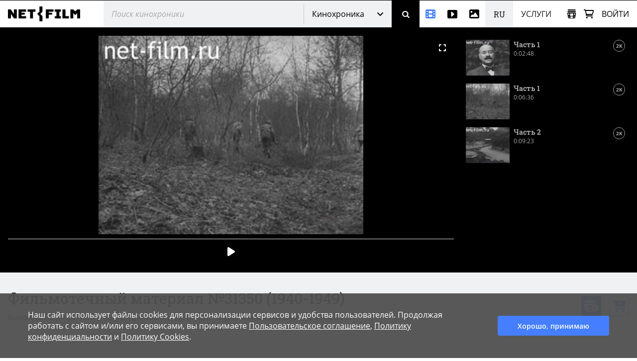

--- FILE ---
content_type: text/html; charset=utf-8
request_url: https://www.net-film.ru/film-67715/
body_size: 62240
content:
<!DOCTYPE html>
<html lang="ru">
<head>
    

    <!-- Установка счетчика страниц если есть -->
    <!-- Google tag (gtag.js) -->
        <script async src='https://www.googletagmanager.com/gtag/js?id=G-KB4R3EXVR2'></script>
        <script>
            window.dataLayer = window.dataLayer || [];
            function gtag() { dataLayer.push(arguments); }
            gtag('js', new Date());

            gtag('config', 'G-KB4R3EXVR2');
        </script>

    <meta charset="utf-8" />

    <meta name="viewport" content="width=device-width, initial-scale=1.0" />


        <link rel="shortcut icon" type="image/png" href="/src/nf/img/nf-favicon.ico" />
        <link rel="icon" type="image/svg+xml" href="/src/nf/img/nf-favicon.svg" />
        <link rel="icon" type="image/png" sizes="48x48" href="/src/nf/img/nf-favicon-48x48.png" />
        <link rel="apple-touch-icon" type="image/png" sizes="180x180" href="/src/nf/img/nf-favicon-180x180.png" />
        <link rel="apple-touch-icon" type="image/png" sizes="192x192" href="/src/nf/img/nf-favicon-192x192.png" />
        <link rel="apple-touch-icon" type="image/png" sizes="512x512" href="/src/nf/img/nf-favicon-512x512.png" />
        <link rel="manifest" href="/src/nf/manifest.json" />

    <title>Кинохроника Фильмотечный материал №31350. (1940-1949)</title>



        <link href='/src/nf/min/nfSite.css?v=609' rel='stylesheet' preload />

    <link rel='canonical' href='https://www.net-film.ru/film-67715/'/>
<link rel='alternate' hreflang='en' href='https://www.netfilm.store/film-67715/'/>
<link rel='alternate' hreflang='ru' href='https://www.netfilm.store/ru/film-67715/'/>
<link rel='alternate' hreflang='ru-RU' href='https://www.net-film.ru/film-67715/'/>
<link rel='alternate' hreflang='ru-BE' href='https://www.net-film.ru/film-67715/'/>
<link rel='alternate' hreflang='ru-KZ' href='https://www.net-film.ru/film-67715/'/>
<link rel='alternate' hreflang='ru-GE' href='https://www.net-film.ru/film-67715/'/>
<link rel='alternate' hreflang='ru-UA' href='https://www.net-film.ru/film-67715/'/>
<link rel='alternate' hreflang='en-RU' href='https://www.net-film.ru/en/film-67715/'/>
<link rel='alternate' hreflang='en-BE' href='https://www.net-film.ru/en/film-67715/'/>
<link rel='alternate' hreflang='en-KZ' href='https://www.net-film.ru/en/film-67715/'/>
<link rel='alternate' hreflang='en-GE' href='https://www.net-film.ru/en/film-67715/'/>
<link rel='alternate' hreflang='uk-UA' href='https://www.net-film.ru/uk/film-67715/'/>
<link rel='alternate' hreflang='en-UA' href='https://www.net-film.ru/en/film-67715/'/>
<link rel='alternate' hreflang='x-default' href='https://www.netfilm.store/film-67715/'/>


</head>
<body data-site='nf.nfSite' data-page='nf.share.filmPage' data-lang='ru' class="stop-transition content-catalog page_newsreel loader-global  v0 vx0" data-version='609'>
    
<header class='im-view header' data-cfg='view=&quot;nf.shareNavigation.headerView&quot;' data-key='header' data-values=''><a class="logo header__logo" href="/" aria-label="net-film"></a> <div class='im-view search loader-global header__search' data-cfg='type=&quot;view&quot;,
view=&quot;nf.shareNavigation.searchView&quot;,
css=&quot;header__search&quot;' data-key='search' data-values=''><div class="search__cover"> <div class="search__wrapper">  <input type='search' data-key='srchtext' value='' class='input search__input' placeholder='Поиск кинохроники' aria-label='@searchModeTitle' autocomplete='off' data-enterbt='srchbutton'/>   </div> 
<div data-key='searchStringMode' data-value='Default'  class='dropdown search__dropdown'>
<select class='dropdown__select'><option value='Default' selected='selected'>Кинохроника</option><option value='Movie'>Фильмы</option><option value='Title'>Название</option><option value='Footage'>Видео, Футажи</option><option value='Photo'>Фотографии</option></select>
<button class='button dropdown__button'>Кинохроника</button>
<div class='dropdown__list'><a class='link dropdown__option' href='#' data-value='Default'>Кинохроника</a><a class='link dropdown__option' href='#' data-value='Movie'>Фильмы</a><a class='link dropdown__option' href='#' data-value='Title'>Название</a><a class='link dropdown__option' href='#' data-value='Footage'>Видео, Футажи</a><a class='link dropdown__option' href='#' data-value='Photo'>Фотографии</a></div>
</div>
 <button data-key='srchbutton' class='btn search__button' id='srchbutton' aria-label='Поиск' data-imcmd='preventDefault'></button> <input type='hidden' data-key='DefaultLang' value='ru' class='' autocomplete='off'/> </div><input type='hidden' data-key='_fv_search_editMode' value='False' autocomplete='off'/><input type='hidden' data-key='_fv_search_editScheme' value='' autocomplete='off'/></div> <nav class="header__nav" aria-label="Меню"> <div class='im-view menu-newsreel menu-item header__menu-newsreel' data-cfg='type=&quot;view&quot;,
view=&quot;nf.shareNavigation.menuNewsreelView&quot;,
css=&quot;header__menu-newsreel&quot;' data-key='menuNewsreel' data-values=''><a class="link menu-newsreel__icon" href="/catalog-page-1/" aria-label="Кинохроника"> <span>Кинохроника</span> </a> <div class="menu-newsreel__cover menu-cover"> <div class="menu-newsreel__container"> <div class="menu-newsreel__top-wrapper"> <div> <a class="logo__img menu-newsreel__logo" href="/"> <img loading="lazy" class="logo__img" src="/src/nf/img/logo-netfilm-grey.png" alt="Логотип netfilm" /> </a> <h2 class="title menu-newsreel__title"> Кинохроника </h2> </div> <a class="menu-newsreel__button btp1" href="/catalog-page-1/">Вся кинохроника</a> </div> <div class="menu-newsreel__sections"> <section class="menu-newsreel__wrapper"> <h3 class="title menu-newsreel__title-h3"> По темам: </h3> <ul class="menu-newsreel__list menu-newsreel__list_2columns"> <li class="menu-newsreel__item"> <a href="/found-page-1?search=1917-1922q%D1%80%D0%B5%D0%B2%D0%BE%D0%BB%D1%8E%D1%86%D0%B8%D1%8F" class="link menu-newsreel__link"> Революция и Ленин </a> </li> <li class="menu-newsreel__item"> <a href="/catalog-page-1?search=1917-1922m20/" class="link menu-newsreel__link"> Первые годы СССР </a> </li> <li class="menu-newsreel__item"> <a href="/found-page-1?search=1914-1920q%d0%bc%d0%b8%d1%80%d0%be%d0%b2%d0%b0%d1%8f+%d0%b2%d0%be%d0%b9%d0%bd%d0%b0" class="link menu-newsreel__link"> Первая мировая война </a> </li> <li class="menu-newsreel__item"> <a href="/found-page-1?search=1922-1954q%d1%81%d1%82%d0%b0%d0%bb%d0%b8%d0%bd" class="link menu-newsreel__link"> Сталинская эпоха </a> </li> <li class="menu-newsreel__item"> <a href="/found-page-1?search=1941-1950q%22%d0%b2%d0%b5%d0%bb%d0%b8%d0%ba%d0%b0%d1%8f+%d0%be%d1%82%d0%b5%d1%87%d0%b5%d1%81%d1%82%d0%b2%d0%b5%d0%bd%d0%bd%d0%b0%d1%8f%22" class="link menu-newsreel__link"> Вторая мировая война </a> </li> <li class="menu-newsreel__item"> <a href="/found-page-1?search=1953-1964q%D1%81%D1%81%D1%81%D1%80" class="link menu-newsreel__link"> Оттепель </a> </li> <li class="menu-newsreel__item"> <a href="/found-page-1/?search=q%D0%BA%D0%BE%D1%81%D0%BC%D0%BE%D1%81" class="link menu-newsreel__link"> Космос </a> </li> <li class="menu-newsreel__item"> <a href="/found-page-1?search=1964-1986q%d1%81%d1%81%d1%81%d1%80" class="link menu-newsreel__link"> Времена застоя </a> </li> <li class="menu-newsreel__item"> <a href="/found-page-1/?search=q%D0%BF%D0%B5%D1%80%D0%B5%D1%81%D1%82%D1%80%D0%BE%D0%B9%D0%BA%D0%B0" class="link menu-newsreel__link"> Перестройка </a> </li> <li class="menu-newsreel__item"> <a href="/found-page-1/?search=q%D0%BC%D0%BE%D1%81%D0%BA%D0%B2%D0%B0" class="link menu-newsreel__link"> Москва </a> </li> <li class="menu-newsreel__item"> <a href="/found-page-1?search=0-1991q%d0%bd%d0%b0%d1%83%d0%ba%d0%b0" class="link menu-newsreel__link"> Наука </a> </li> <li class="menu-newsreel__item"> <a href="/found-page-1/?search=q%D0%BA%D1%83%D0%BB%D1%8C%D1%82%D1%83%D1%80%D0%B0" class="link menu-newsreel__link"> Культура и искусство </a> </li> <li class="menu-newsreel__item"> <a href="/catalog-sport-page-1/" class="link menu-newsreel__link"> Спорт </a> </li> <li class="menu-newsreel__item"> <a class="link-decor menu-newsreel__more-themes" href="/catalogs/"> Больше тем </a> </li> </ul>  </section> <section class="menu-newsreel__wrapper menu-newsreel__wrapper_studios"> <h3 class="title menu-newsreel__title-h3"> По студиям: </h3> <ul class="menu-newsreel__list"> <li class="menu-newsreel__item"> <a href="/studio-csdf-page-1/" class="link menu-newsreel__link"> ЦСДФ </a> </li> <li class="menu-newsreel__item"> <a href="/studio-cnf-page-1/" class="link menu-newsreel__link"> ЦНФ </a> </li> <li class="menu-newsreel__item"> <a href="/studio-lsdf-page-1/" class="link menu-newsreel__link"> ЛСДФ </a> </li> <li class="menu-newsreel__item"> <a href="/studio-lnf-page-1/" class="link menu-newsreel__link"> ЛНФ </a> </li> <li class="menu-newsreel__item"> <a href="/studio-sverdlovskaya-page-1/" class="link menu-newsreel__link"> Свердловская студия </a> </li> <li class="menu-newsreel__item"> <a href="/studio-kazan-page-1/" class="link menu-newsreel__link"> Казанская студия </a> </li> <li class="menu-newsreel__item"> <a class="link-decor menu-newsreel__more-studios" href="/about-collection/"> Больше студий </a> </li> </ul> </section> <section class="menu-newsreel__wrapper menu-newsreel__wrapper_types"> <h3 class="title menu-newsreel__title-h3"> По типам: </h3> <ul class="menu-newsreel__list"> <li class="menu-newsreel__item"> <a href="/films-page-1/" class="link menu-newsreel__link"> Фильмы </a> </li> <li class="menu-newsreel__item"> <a href="/series-page-1/" class="link menu-newsreel__link"> Многосерийные </a> </li> <li class="menu-newsreel__item"> <a href="/newsreels-page-1/" class="link menu-newsreel__link"> Киножурналы </a> </li> <li class="menu-newsreel__item"> <a href="/footages-and-news-page-1/" class="link menu-newsreel__link"> Сюжеты кинохроники </a> </li> <li class="menu-newsreel__item"> <a href="/news-collections-page-1/" class="link menu-newsreel__link"> Зарубежные сюжеты </a> </li> <li class="menu-newsreel__item"> <a href="/telecasts-page-1/" class="link menu-newsreel__link"> Телепередачи </a> </li> <li class="menu-newsreel__item"> <a href="/promotional-video-page-1/" class="link menu-newsreel__link"> Рекламные ролики </a> </li> </ul> </section> <section class="menu-newsreel__wrapper menu-newsreel__wrapper_style"> <h3 class="title menu-newsreel__title-h3"> По категориям: </h3> <ul class="menu-newsreel__list"> <li class="menu-newsreel__item"> <a href="/documentaries-page-1/" class="link menu-newsreel__link"> Документальные </a> </li> <li class="menu-newsreel__item"> <a href="/scientific-films-page-1/" class="link menu-newsreel__link"> Научно-популярные </a> </li> <li class="menu-newsreel__item"> <a href="/educational-films-page-1/" class="link menu-newsreel__link"> Учебные </a> </li> </ul> </section> </div> </div> </div></div> <div class='im-view menu-footages menu-item header__menu-footages' data-cfg='type=&quot;view&quot;,
view=&quot;nf.shareNavigation.menuFootagesView&quot;,
css=&quot;header__menu-footages&quot;' data-key='menuFootages' data-values=''><a class="link menu-footages__icon" href="/footage-page-1/" aria-label="Видео"> <span>Видео</span> </a> <div class="menu-footages__cover menu-cover"> <div class="menu-footages__container"> <div class="menu-newsreel__top-wrapper"> <div> <a class="logo__img menu-footages__logo" href="/footage/"> <img loading="lazy" class="logo__img" src="/src/nf/img/logo-footage-grey.png" alt="Логотип nf-footage" /> </a> <h2 class="title menu-footages__title">Видео</h2> </div> <a class="orange-button" href="/footage-page-1/">Весь каталог видео</a> </div> <div class="menu-footages__wrapper"> <ul class="menu-footages__list"> <li class="menu-footages__item"> <a href="/footage-page-1/?search=q%D0%93%D0%BE%D1%80%D0%BE%D0%B4%D0%B0" class="link menu-footages__link"> Города </a> </li> <li class="menu-footages__item"> <a href="/footage-page-1/?search=q%d0%9c%d0%be%d1%81%d0%ba%d0%b2%d0%b0" class="link menu-footages__link"> Москва </a> </li> <li class="menu-footages__item"> <a href="/footage-page-1/?search=q%D0%A1%D0%B0%D0%BD%D0%BA%D1%82-%D0%9F%D0%B5%D1%82%D0%B5%D1%80%D0%B1%D1%83%D1%80%D0%B3" class="link menu-footages__link"> Санкт-Петербург </a> </li> <li class="menu-footages__item"> <a href="/footage-page-1/?search=q%d0%90%d1%80%d1%85%d0%b8%d1%82%d0%b5%d0%ba%d1%82%d1%83%d1%80%d0%b0" class="link menu-footages__link"> Архитектура </a> </li> <li class="menu-footages__item"> <a href="/footage-page-1/?search=q%d0%9f%d1%80%d0%b8%d1%80%d0%be%d0%b4%d0%b0" class="link menu-footages__link"> Природа </a> </li> <li class="menu-footages__item"> <a href="/footage-page-1/?search=q%d0%a2%d1%80%d0%b0%d0%bd%d1%81%d0%bf%d0%be%d1%80%d1%82" class="link menu-footages__link"> Транспорт </a> </li> <li class="menu-footages__item"> <a href="/footage-page-1/?search=q%D0%9B%D1%8E%D0%B4%D0%B8" class="link menu-footages__link"> Люди </a> </li> <li class="menu-footages__item"> <a href="/footage-page-1/?search=q%D0%A3%D0%BB%D0%B8%D1%86%D1%8B" class="link menu-footages__link"> Улицы </a> </li> <li class="menu-footages__item"> <a href="/footage-page-1/?search=q%D0%94%D0%BE%D0%BC%D0%B0" class="link menu-footages__link"> Дома </a> </li> <li class="menu-footages__item"> <a href="/footage-page-1/?search=q%D0%97%D0%B0%D0%B2%D0%BE%D0%B4%D1%8B" class="link menu-footages__link"> Заводы </a> </li> <li class="menu-footages__item"> <a href="/footage-page-1/?search=q%D0%9F%D0%BB%D0%BE%D1%89%D0%B0%D0%B4%D1%8C" class="link menu-footages__link"> Площадь </a> </li> <li class="menu-footages__item"> <a href="/footage-page-1/?search=q%D0%9C%D0%BE%D1%81%D1%82%D1%8B" class="link menu-footages__link"> Мосты </a> </li> <li class="menu-footages__item"> <a href="/footage-page-1/?search=q%D0%9F%D1%83%D1%82%D0%B5%D1%88%D0%B5%D1%81%D1%82%D0%B2%D0%B8%D1%8F" class="link menu-footages__link"> Путешествия </a> </li> <li class="menu-footages__item"> <a href="/footage-page-1/?search=q%D0%92%D0%B5%D1%81%D0%BD%D0%B0" class="link menu-footages__link"> Весна </a> </li> <li class="menu-footages__item"> <a href="/footage-page-1/?search=q%D0%9B%D0%B5%D1%82%D0%BE" class="link menu-footages__link"> Лето </a> </li> <li class="menu-footages__item"> <a href="/footage-page-1/?search=q%D0%9E%D1%81%D0%B5%D0%BD%D1%8C" class="link menu-footages__link"> Осень </a> </li> <li class="menu-footages__item"> <a href="/footage-page-1/?search=q%D0%97%D0%B8%D0%BC%D0%B0" class="link menu-footages__link"> Зима </a> </li> <li class="menu-footages__item"> <a href="/footage-page-1/?search=q%D0%A1%D0%BD%D0%B5%D0%B3" class="link menu-footages__link"> Снег </a> </li> <li class="menu-footages__item"> <a href="/footage-page-1/?search=q%D0%97%D0%B0%D0%BA%D0%B0%D1%82" class="link menu-footages__link"> Закат </a> </li> <li class="menu-footages__item"> <a href="/footage-page-1/?search=q%D0%A0%D0%B0%D1%81%D1%81%D0%B2%D0%B5%D1%82" class="link menu-footages__link"> Рассвет </a> </li> <li class="menu-footages__item"> <a href="/footage-page-1/?search=q%D0%93%D0%BE%D1%80%D1%8B" class="link menu-footages__link"> Горы </a> </li> <li class="menu-footages__item"> <a href="/footage-page-1/?search=q%D0%A0%D0%B5%D0%BA%D0%B8" class="link menu-footages__link"> Реки </a> </li> <li class="menu-footages__item"> <a href="/footage-page-1/?search=q%D0%9C%D0%BE%D1%80%D0%B5" class="link menu-footages__link"> Море </a> </li> <li class="menu-footages__item"> <a href="/footage-page-1/?search=qcovid" class="link menu-footages__link"> COVID-19 </a> </li> <li class="menu-footages__item"> <a href="/footage-page-1/?search=q%D0%96%D0%B8%D0%B2%D0%BE%D1%82%D0%BD%D1%8B%D0%B5" class="link menu-footages__link"> Животные </a> </li> <li class="menu-footages__item"> <a href="/footage-page-1/?search=q%D0%BA%D0%BE%D0%BF%D1%82%D0%B5%D1%80" class="link menu-footages__link"> Съемка с дрона </a> </li> <li class="menu-footages__item"> <a href="/footage-page-1/?search=q%D0%A2%D0%B0%D0%B9%D0%BC%D0%BB%D0%B0%D0%BF%D1%81%D1%8B" class="link menu-footages__link"> Таймлапс </a> </li> <li class="menu-footages__item"> <a href="/footage-page-1/?search=q%d0%a0%d0%b0%d0%bf%d0%b8%d0%b4" class="link menu-footages__link"> Рапид </a> </li> <li class="menu-footages__item"> <a href="/footage-page-1/?search=h428" class="link menu-footages__link"> Реконструкции </a> </li> </ul>  </div> </div> <hr /> <div class="menu-footages__selling merch"> <div> <h4>Владельцам контента и правообладателям</h4> <span>Активируйте аккаунт автора и загружайте материалы.</span> </div> <a class="btp3" href="/about-footages/#start-selling">Начать продавать</a> </div>  </div></div> <div class='im-view menu-photo menu-item header__menu-photo' data-cfg='type=&quot;view&quot;,
view=&quot;nf.shareNavigation.menuPhotoView&quot;,
css=&quot;header__menu-photo&quot;' data-key='menuPhoto' data-values=''><a class="link menu-photo__icon" href="/photos-page-1/" aria-label="Фотографии"> <span>Фотографии</span> </a> <div class="menu-photo__cover menu-cover"> <div class="menu-photo__container"> <div class="menu-newsreel__top-wrapper"> <div> <a class="logo__img menu-photo__logo" href="/photo/"> <img loading="lazy" class="logo__img" src="/src/nf/img/logo-photo-grey.png" alt="Логотип nf-photo" /> </a> <h2 class="title menu-photo__title">Фотографии</h2> </div> <a class="green-button" href="/photos-page-1/">Весь каталог фото</a> </div> <div class="menu-photo__wrapper"> <ul class="menu-photo__list"> <li class="menu-photo__item"> <a href="/photos-page-1/?search=q%D0%91%D0%B0%D0%BB%D0%B5%D1%82" class="link menu-photo__link"> Балет </a> </li> <li class="menu-photo__item"> <a href="/photos-page-1/?search=q%D0%9E%D0%BB%D0%B8%D0%BC%D0%BF%D0%B8%D0%B0%D0%B4%D0%B0%2080" class="link menu-photo__link"> Олимпиада 80 </a> </li> <li class="menu-photo__item"> <a href="/photos-page-1/?search=q%D0%A1%D0%BF%D0%BE%D1%80%D1%82" class="link menu-photo__link"> Спорт </a> </li> <li class="menu-photo__item"> <a href="/photos-page-1/?search=q%D0%A4%D1%83%D1%82%D0%B1%D0%BE%D0%BB" class="link menu-photo__link"> Футбол </a> </li> <li class="menu-photo__item"> <a href="/photos-page-1/?search=q%D0%A5%D0%BE%D0%BA%D0%BA%D0%B5%D0%B9" class="link menu-photo__link"> Хоккей </a> </li> <li class="menu-photo__item"> <a href="/photos-page-1/?search=q%D0%9A%D0%BE%D1%81%D0%BC%D0%BE%D1%81" class="link menu-photo__link"> Космос </a> </li> <li class="menu-photo__item"> <a href="/photos-page-1/?search=q%22%D0%9F%D0%B5%D1%80%D0%B5%D1%81%D1%82%D1%80%D0%BE%D0%B9%D0%BA%D0%B0%22" class="link menu-photo__link"> "Перестройка" </a> </li> <li class="menu-photo__item"> <a href="/photos-page-1/?search=q%D0%96%D0%B8%D0%B2%D0%BE%D1%82%D0%BD%D1%8B%D0%B5" class="link menu-photo__link"> Животные </a> </li> <li class="menu-photo__item"> <a href="/photos-page-1/?search=q%D0%A6%D0%B8%D1%80%D0%BA" class="link menu-photo__link"> Цирк </a> </li> <li class="menu-photo__item"> <a href="/photos-page-1/?search=q%D0%90%D0%B2%D0%B8%D0%B0%D1%86%D0%B8%D1%8F" class="link menu-photo__link"> Авиация </a> </li> <li class="menu-photo__item"> <a href="/photos-page-1/?search=q%D0%A5%D1%80%D0%B0%D0%BC%D1%8B%20%D0%B8%20%D0%A6%D0%B5%D1%80%D0%BA%D0%B2%D0%B8" class="link menu-photo__link"> Храмы и Церкви </a> </li> <li class="menu-photo__item"> <a href="/photos-page-1/?search=q%D0%9C%D0%BE%D1%81%D0%BA%D0%B2%D0%B0" class="link menu-photo__link"> Москва </a> </li> <li class="menu-photo__item"> <a href="/photos-page-1/?search=q%D0%A1%D0%B0%D0%BD%D0%BA%D1%82-%D0%9F%D0%B5%D1%80%D0%B5%D1%82%D0%B1%D1%83%D1%80%D0%B3" class="link menu-photo__link"> Санкт-Перетбург </a> </li> <li class="menu-photo__item"> <a href="/photos-page-1/?search=q%D0%92%D0%B8%D0%B4%D1%8B%20%D0%B3%D0%BE%D1%80%D0%BE%D0%B4%D0%BE%D0%B2" class="link menu-photo__link"> Виды городов </a> </li> <li class="menu-photo__item"> <a href="/photos-page-1/?search=q%D0%9F%D1%80%D0%B8%D1%80%D0%BE%D0%B4%D0%B0" class="link menu-photo__link"> Природа </a> </li> <li class="menu-photo__item"> <a href="/photos-page-1/?search=q%D0%93%D0%BE%D1%80%D1%8B" class="link menu-photo__link"> Горы </a> </li> <li class="menu-photo__item"> <a href="/photos-page-1/?search=q%D0%A0%D0%B5%D0%BA%D0%B8" class="link menu-photo__link"> Реки </a> </li> <li class="menu-photo__item"> <a href="/photos-page-1/?search=q%D0%9E%D0%B7%D0%B5%D1%80%D0%B0" class="link menu-photo__link"> Озера </a> </li> <li class="menu-photo__item"> <a href="/photos-page-1/?search=q%D0%9F%D0%B5%D0%B9%D0%B7%D0%B0%D0%B6%D0%B8" class="link menu-photo__link"> Пейзажи </a> </li> <li class="menu-photo__item"> <a href="/photos-page-1/?search=q%D0%94%D0%B5%D1%82%D0%B8" class="link menu-photo__link"> Дети </a> </li> <li class="menu-photo__item"> <a href="/photos-page-1/?search=q%D0%9D%D0%B0%D1%80%D0%BE%D0%B4%D0%BD%D1%8B%D0%B5%20%D0%BF%D1%80%D0%BE%D0%BC%D1%8B%D1%81%D0%BB%D1%8B" class="link menu-photo__link"> Народные промыслы </a> </li> <li class="menu-photo__item"> <a href="/photos-page-1/?search=q%D0%9C%D0%B5%D0%B4%D0%B8%D1%86%D0%B8%D0%BD%D0%B0" class="link menu-photo__link"> Медицина </a> </li> <li class="menu-photo__item"> <a href="/photos-page-1/?search=q%D0%94%D0%B5%D1%8F%D1%82%D0%B5%D0%BB%D0%B8%20%D0%BD%D0%B0%D1%83%D0%BA%D0%B8" class="link menu-photo__link"> Деятели науки </a> </li> <li class="menu-photo__item"> <a href="/photos-page-1/?search=q%D0%9A%D1%83%D0%BB%D1%8C%D1%82%D1%83%D1%80%D0%B0%20%D0%B8%20%D0%B8%D1%81%D0%BA%D1%83%D1%81%D1%81%D1%82%D0%B2%D0%BE" class="link menu-photo__link"> Культура и искусство </a> </li> <li class="menu-photo__item"> <a href="/photos-page-1/?search=q%D0%9A%D0%B0%D1%82%D0%B0%D1%81%D1%82%D1%80%D0%BE%D1%84%D1%8B%20%D0%B8%20%D0%BF%D1%80%D0%BE%D0%B8%D1%81%D1%88%D0%B5%D1%81%D1%82%D0%B2%D0%B8%D1%8F" class="link menu-photo__link"> Катастрофы и происшествия </a> </li> <li class="menu-photo__item"> <a href="/photos-page-1/?search=q%D0%AD%D0%BA%D0%BE%D0%BD%D0%BE%D0%BC%D0%B8%D0%BA%D0%B0%20%D0%B8%20%D1%84%D0%B8%D0%BD%D0%B0%D0%BD%D1%81%D1%8B" class="link menu-photo__link"> Экономика и финансы </a> </li> <li class="menu-photo__item"> <a href="/photos-page-1/?search=q%D0%93%D0%BE%D1%81%D1%83%D0%B4%D0%B0%D1%80%D1%81%D1%82%D0%B2%D0%B5%D0%BD%D0%BD%D1%8B%D0%B5%20%D0%B4%D0%B5%D1%8F%D1%82%D0%B5%D0%BB%D0%B8%20%D0%B8%D0%BB%D0%B8%20%D0%9F%D0%BE%D0%BB%D0%B8%D1%82%D0%B8%D0%BA%D0%B8" class="link menu-photo__link"> Государственные деятели или Политики </a> </li> <li class="menu-photo__item"> <a href="/photos-page-1/?search=q%D0%90%D0%BA%D1%82%D0%B5%D1%80%D1%8B%20%D1%82%D0%B5%D0%B0%D1%80%D1%82%D0%B0%20%D0%B8%20%D0%BA%D0%B8%D0%BD%D0%BE" class="link menu-photo__link"> Актеры теарта и кино </a> </li> <li class="menu-photo__item"> <a href="/photos-page-1/?search=q%D0%A1%D1%82%D1%80%D0%BE%D0%B9%D0%BA%D0%B8%20%D0%A1%D0%A1%D0%A1%D0%A0" class="link menu-photo__link"> Стройки СССР </a> </li> </ul>  </div> </div> <hr /> <div class="menu-photo__selling merch"> <div> <h4>Владельцам контента и правообладателям</h4> <span>Активируйте аккаунт автора и загружайте ваши материалы</span> </div> <a class="btp3" href="/about-photos/#start-selling">Начать продавать</a> </div>  </div></div> <div  class='header__languages'><span class='header__language header__language_chosen'>RU</span><div class='header__language-wrapper'><a href='/en/film-67715/' class='link header__language'>EN</a></div></div> <div class='im-view menu-services menu-item header__menu-services' data-cfg='type=&quot;view&quot;,
view=&quot;nf.shareNavigation.menuServicesView&quot;,
css=&quot;header__menu-services&quot;' data-key='menuServices' data-values=''><div class="menu-services__caption">Услуги</div> <div class="menu-services__cover menu-cover merch"> <div class="menu-services__container"> <h2 class="title menu-services__title">Услуги</h2> <div class="menu-services__sections"> <div class="menu-services__column"> <div class="menu-services__wrapper"> <h3 class="title menu-services__heading"> Производителям фильмов и контента </h3> <ul class="menu-services__list"> <li class="menu-services__item"> <a href="/services/archival-footage/" class="link menu-services__link"> Предоставление хроники </a> </li> <li class="menu-services__item"> <a href="/services/licensing/" class="link menu-services__link"> Предоставление лицензий </a> </li> <li class="menu-services__item"> <a href="/services/footage-research/" class="link menu-services__link"> Редакторские услуги </a> </li> </ul> </div> <div class="menu-services__wrapper"> <h3 class="title menu-services__heading"> Архивам </h3> <ul class="menu-services__list"> <li class="menu-services__item"> <a href="/services/distribution/" class="link menu-services__link"> Дистрибуция контента </a> </li> <li class="menu-services__item"> <a href="/services/film-digitization/" class="link menu-services__link"> Оцифровка и каталогизация </a> </li> </ul> </div> </div> <div class="menu-services__column"> <div class="menu-services__wrapper"> <h3 class="title menu-services__heading"> Телеканалам и стриминговым сервисам </h3> <ul class="menu-services__list"> <li class="menu-services__item"> <a href="/services/films-for-broadcasting/" class="link menu-services__link"> Фильмы для показа </a> </li> </ul> </div> <div class="menu-services__wrapper"> <h3 class="title menu-services__heading"> Музеям и выставкам </h3> <ul class="menu-services__list"> <li class="menu-services__item"> <a href="/services/for-museums" class="link menu-services__link"> Фильмы для выставок и экспозиций </a> </li> <li class="menu-services__item"> <a href="/services/interactive-solutions " class="link menu-services__link"> Интерактивные решения </a> </li> </ul> </div> </div> <div class="menu-services__column"> <div class="menu-services__wrapper"> <h3 class="title menu-services__heading"> Технологические решения </h3> <ul class="menu-services__list"> <li class="menu-services__item"> <a href="/technology/media-asset-management-software" class="link menu-services__link"> Серверная линейка для управления медиаактивами </a> </li> <li class="menu-services__item"> <a href="/technology/ai-solutions" class="link menu-services__link"> Решения на основе нейросетей </a> </li> </ul> </div> <div class="menu-services__wrapper"> <ul class="menu-services__list"> <li class="menu-services__item"> <a class="link menu-services__link" href="/about-us/"> О компании </a> </li> <li class="menu-services__item"> <a class="link menu-services__link" href="/about-collection/"> О коллекции </a> </li> <li class="menu-services__item"> <a class="link menu-services__link" href="/price/"> Прайс-лист </a> </li> </ul> </div> </div> </div> <a class="btp2 menu-services__anchor" href="/services/">Подробнее</a> </div> </div></div> </nav> <div class="header__right"> <div class='im-view loader-global header__menu-collection' data-cfg='type=&quot;view&quot;,
view=&quot;nf.shareNavigation.menuCollectionView&quot;,
css=&quot;header__menu-collection&quot;' data-key='menuCollection' data-values=''><div class="menu-collection"> <button class="button menu-collection__open" aria-label="Открыть коллекцию"></button> <div class="menu-collection__present"> <div class="menu-collection__header"> <h2 class="title menu-collection__title"> Коллекции </h2> <button class="button menu-collection__close" aria-label="Зыкрыть коллекцию"></button> </div>  <div class="menu-collection__scroll-block">  <input type='hidden' data-key='sessionKey' value='' class='' autocomplete='off'/> <div class="menu-collection__scroll-wrapper">  <p class="no-collection"> <b>Коллекция пока не создана. </b> <br />Коллекция будет создана автоматически при добавлении фильмов или фрагментов в коллекцию. </p>  </div>  </div> </div> <div class="menu-collection__new"> <div class="menu-collection__header"> <button class="button menu-collection__back" aria-label="Назад"></button> <h2 class="menu-collection__title title">Новая коллекция</h2> <button class="button menu-collection__close" aria-label="Зыкрыть коллекцию"></button> </div> <div class="menu-collection__wrapper"> <input type='text' data-key='newCollectionTitle' value='' class='menu-collection__input' placeholder='Новая коллекция'/> <button data-key='btCreateCollection' class='btn btp1 cmd-disabled btn-create-new menu-collection__create-new' data-required='newCollectionTitle'>Создать коллекцию</button> </div> </div> <div class="menu-collection__overlay"></div> </div></div> <a class="link header__cart" href="/office/my-cart/" aria-label="Корзина"></a> <div class='im-view menu-login user-inputs header__menu-login' data-cfg='type=&quot;view&quot;,
view=&quot;nf.shareNavigation.menuLoginView&quot;,
css=&quot;header__menu-login&quot;' data-key='menuLogin' data-values=''> <div class="menu-login__wrapper"> <button class="button menu-login__sign-in">Войти</button> </div>  <div class="menu-login__panel"> <div class="menu-login__header">  <div class="menu-login__not-logged"> Авторизация </div>  <button class="button menu-login__close" aria-label="Закрыть"></button> </div>  <div class="menu-login__container">  <form action='/login/?continue=%2ffilm-67715%2f' method='post'> <input type='email' data-key='login' value='' class='input menu-login__input' placeholder='email' name='login'/> <input type='password' data-key='password' class='input menu-login__input' placeholder='********' name='password'/> <div class="menu-login__stay-online"> <input type='checkbox' data-key='stayIn' class='' name='stayIn' autocomplete='off'/><label for='_prev'>Оставаться в системе</label> </div> <button data-key='btLogin' class='btn btp1 menu-login__enter' name='action-login' data-required='login,password' data-formaction='True' value='login'>Войти</button> <a class="menu-login__forgot" href="/remind-password/">Забыли пароль?</a> </form> <div class="menu-login__no-account">Нет аккаунта? <a class="link menu-login__register" href="/sign/">Зарегистрируйтесь</a></div>  </div> </div> <div class="menu-login__overlay"></div><input type='hidden' data-key='_fv_menuLogin_editMode' value='False' autocomplete='off'/><input type='hidden' data-key='_fv_menuLogin_editScheme' value='' autocomplete='off'/></div> <nav class='im-view menu-mobile header__menu-mobile' data-cfg='type=&quot;view&quot;,
view=&quot;nf.shareNavigation.menuMobileView&quot;,
css=&quot;header__menu-mobile&quot;' data-key='menuMobile' data-values=''><button class="button menu-mobile__button" aria-label="Открыть меню"> <div class="menu-mobile__line menu-mobile__line_1"></div> <div class="menu-mobile__line menu-mobile__line_2"></div> <div class="menu-mobile__line menu-mobile__line_3"></div> <div class="menu-mobile__line menu-mobile__line_4"></div> </button> <div class="menu-mobile__container"> <ul class="menu-mobile__list"> <li class="menu-mobile__item"> <a class="link menu-mobile__link menu-mobile__link_newsreel" href="/catalog-page-1/">Кинохроника</a> </li> <li class="menu-mobile__item"> <a class="link menu-mobile__link menu-mobile__link_footage" href="/footage/">Видео</a> </li> <li class="menu-mobile__item"> <a class="link menu-mobile__link menu-mobile__link_photo" href="/photos-page-1/">Фотографии</a> </li> <li class="menu-mobile__item"> <span class="link menu-mobile__link menu-mobile__link_service">Услуги</span> <div class="menu-services"> <div class="menu-services__collumn"> <div class="menu-services__wrapper"> <h3 class="title menu-services__heading"> Производителям фильмов и контента </h3> <ul class="menu-services__list"> <li class="menu-services__item"> <a href="/services/archival-footage/" class="link menu-services__link"> Предоставление хроники </a> </li> <li class="menu-services__item"> <a href="/services/licensing/" class="link menu-services__link"> Лицензирование </a> </li> <li class="menu-services__item"> <a href="/services/footage-research/" class="link menu-services__link"> Редакторские услуги </a> </li> </ul> </div> <div class="menu-services__wrapper"> <h3 class="title menu-services__heading"> Архивам </h3> <ul class="menu-services__list"> <li class="menu-services__item"> <a href="/services/distribution/" class="link menu-services__link"> Дистрибуция контента </a> </li> <li class="menu-services__item"> <a href="/services/film-digitization/" class="link menu-services__link"> Оцифровка и каталогизация </a> </li> </ul> </div> </div> <div class="menu-services__collumn"> <div class="menu-services__wrapper"> <h3 class="title menu-services__heading"> Телеканалам и стриминговым сервисам </h3> <ul class="menu-services__list"> <li class="menu-services__item"> <a href="/services/films-for-broadcasting/" class="link menu-services__link"> Фильмы для показа </a> </li> </ul> </div> <div class="menu-services__wrapper"> <h3 class="title menu-services__heading"> Музеям и выставкам </h3> <ul class="menu-services__list"> <li class="menu-services__item"> <a href="/services/for-museums" class="link menu-services__link"> Фильмы для выставок и экспозиций </a> </li> <li class="menu-services__item"> <a href="/services/interactive-solutions " class="link menu-services__link"> Интерактивные решения </a> </li> </ul> </div> </div> <div class="menu-services__collumn"> <div class="menu-services__wrapper"> <h3 class="title menu-services__heading"> Технологические решения </h3> <ul class="menu-services__list"> <li class="menu-services__item"> <a href="/technology/media-asset-management-software" class="link menu-services__link"> Серверная линейка для управления медиаактивами </a> </li> <li class="menu-services__item"> <a href="/technology/ai-solutions" class="link menu-services__link"> Решения на основе нейросетей </a> </li> </ul> </div> <div class="menu-services__wrapper"> <ul class="menu-services__list"> <li class="menu-services__item"> <a class="link menu-services__link" href="/about-us/"> О компании </a> </li> <li class="menu-services__item"> <a class="link menu-services__link" href="/about-collection/"> О коллекции </a> </li> <li class="menu-services__item"> <a class="link menu-services__link" href="/price/"> Прайс-лист </a> </li> </ul> </div> </div> <a class="link menu-services__anchor" href="/services/">Подробнее</a> </div> </li> <li class="menu-mobile__item"> <div  class='menu-mobile__link menu-mobile__langs'><span class=''>RU</span><a href='/en/film-67715/' class=''>EN</a></div> </li> </ul> </div></nav> </div></header> <div class='im-view' data-cfg='view=&quot;nf.share.filmView&quot;,
values={
   checkRedirect=true
}' data-key='pagecontent' data-values='filmUI=&quot;733da4dd-d32e-4150-8bab-a12b7f1a0a2f&quot;,
filmEditMode=null'> <div itemscope itemtype='http://schema.org/VideoObject' data-filmID='733da4dd-d32e-4150-8bab-a12b7f1a0a2f' class='film detailed film-detailed'> <meta itemprop='content_id' content='67715' /> <link itemprop='url' href='https://www.net-film.ru/film-67715/' /> <meta itemprop='isFamilyFriendly' content='true' /> <meta itemprop='duration' content='T0H16M0S' /> <meta itemprop='uploadDate' content='2016-10-26T09:23:49+00:00' /> <meta itemprop='description' content='Французский оратор произносит речь о сотрудничестве в области культуры,солидарности с Германией.На французском и немецком языках
Солдаты несут в окопы пищу,раздают.Солдат с биноклем на дереве,дает показания.Солдаты бегут по траншее,поднимаются в рост.Группа солдат идет по лесной дороге,разбегается по лесу.Повтор
Франция.Парад.Выезд наследника престола? Из ворот с узорчатой решеткой выезжают офицеры на лошадях,едут по улице.Толпа жителей,люди в окнах приветственно машут руками,кричат.Карета,из окошка которой ребенок приветственно машет рукой.Повтор выезда кареты
Человек на эстраде,рисует карикатуру' />  <meta itemprop='playerType' content='HTML' /> <link itemprop='thumbnailUrl' href='https://fs.netfilm.store/fs/fs101703b.jpg' /> <span itemprop='thumbnail' itemscope itemtype='http://schema.org/ImageObject'> <link itemprop='contentUrl' href='https://fs.netfilm.store/fs/fs101703b.jpg'> </span> <link itemprop='embedUrl' href='https://www.net-film.ru/player/?filmID=67715' /> <meta itemprop='status' content='published' />   <div class="nf-player" data-poster="//fs.netfilm.store/fs/fs101703b.jpg" data-film='733da4dd-d32e-4150-8bab-a12b7f1a0a2f'> <button class="nf-player__rollup" hidden>свернуть</button> <div class="nf-player__main" hidden> <h3 class="playing-title"> Кинохроника Фильмотечный материал №31350. (1940-1949) </h3> <div class="sizeContainer"> <span class="size-2" title="Средний размер плеера"></span> <span class="size-3" title="Большой размер плеера"></span> <span class="bt-size-full" title="Во весь экран"></span> </div> <div class="video-wrapper"> <div class="loading-circle"></div> <video></video> <div class="volume-container"> <span class="bt-mute"></span> <div class="volume-wrapper"> <div class="volume-progress"></div> <div class="volume-slider"></div> </div> </div> </div> <div class="player-controls"> <div class="play-container"> <div class="load-progress" aria-label="Прогрессбар"></div> <div class="play-progress"></div> <div class="play-slider"></div> </div> <div class="bt-container"> <span class="bt bt-set-in" title="Установить начало фрагмента"></span> <span class="bt bt-prev-frame"></span> <span class="bt bt-prev-sec"></span> <span class="bt bt-play"></span> <span class="bt bt-next-sec"></span> <span class="bt bt-next-frame"></span> <span class="bt bt-set-out" title="Установить конец фрагмента"></span> <i class="bt-similar-search" title="Поиск по кадру" style="display: none;"></i> </div> <div class="scene-container"> <div class="scene-range"></div> </div> <div class="tk-container"> <div class="tk-container-wrapper"> <input class="im-timecode time-in" value="--:--:--.--" data-seconds="0" type="text"> <div style="display: flex; padding: 0 4px;"> <span class="bt bt-go-in disabled" title="Перейти к началу фрагмента"></span> <span class="bt bt-play-inout disabled" title="Воспроизвести выделенный фрагмент"></span> <span class="bt bt-go-out disabled" title="Перейти к концу фрагмента"></span> </div> <input class="im-timecode time-out" value="--:--:--.--" data-seconds="0" type="text"> </div> <div class="img-container"> <div> <input class="scene-nosound" type="checkbox" id="_id16"> <label for="_prev">убрать звук</label> </div> <div> <span class="bt bt-set-img disabled" title="Установить титульную картинку"></span> <span class="time-img bt bt-go-img" data-seconds="0" type="text" title="Тайм-код титульной картинки / Перейти">--:--:--.--</span> </div> </div> <div class="nf-player__note"> <input class="scene-label" type="text" placeholder="Добавьте примечание"> <div> <span class="bt bt-save-cart-tc cmd-disabled contrast btp1 btn-icon btn-icon-cart add-to-cart disabled"></span> <span class="bt bt-save-tc cmd-disabled contrast btp1 btn-icon btn-icon-tocollection add-to-collection disabled"></span>  </div> </div> </div> </div> </div> <div class="nf-player__playlist-wrapper" hidden>  <div class='im-collection nf-player__playlist' data-selectmode='none' data-key='playerList'><div class='im-view im-item' data-cfg='view=&quot;nf.share.filmFootageView&quot;,
variant=&quot;playItem&quot;,
formPanel={
   disabled=true
},
css=&quot;im-item&quot;' data-key='playerList1' data-variant='playItem' data-values='footageUI=&quot;596aa441-624d-4292-9bc4-c0ff1fb6bbec&quot;' data-loadingcontainer='off'><div class="nf-player__playlist-container">  <div class="nf-player__playlist-image" data-footage="596aa441-624d-4292-9bc4-c0ff1fb6bbec"> <img src="//fs.netfilm.store/fs/fs101702.jpg" alt="Постер" /> </div> <div class="nf-player__playlist-name" data-footage="596aa441-624d-4292-9bc4-c0ff1fb6bbec"> <h4>Часть 1</h4> <span>0:02:48</span>  </div>  </div> <div class="nf-player__playlist-quality"> <span class="nf-player__playlist-quality-value"> 2K </span> <span data-key='btDownloadVideoPreview' class='link-button'>Скачать</span>  </div></div><div class='im-view im-item' data-cfg='view=&quot;nf.share.filmFootageView&quot;,
variant=&quot;playItem&quot;,
formPanel={
   disabled=true
},
css=&quot;im-item&quot;' data-key='playerList2' data-variant='playItem' data-values='footageUI=&quot;85b9967b-cb3a-415a-8da3-746ec76dcc56&quot;' data-loadingcontainer='off'><div class="nf-player__playlist-container">  <div class="nf-player__playlist-image" data-footage="85b9967b-cb3a-415a-8da3-746ec76dcc56"> <img src="//fs.netfilm.store/fs/fs101703.jpg" alt="Постер" /> </div> <div class="nf-player__playlist-name" data-footage="85b9967b-cb3a-415a-8da3-746ec76dcc56"> <h4>Часть 1</h4> <span>0:06:36</span>  </div>  </div> <div class="nf-player__playlist-quality"> <span class="nf-player__playlist-quality-value"> 2K </span> <span data-key='btDownloadVideoPreview' class='link-button'>Скачать</span>  </div></div><div class='im-view im-item' data-cfg='view=&quot;nf.share.filmFootageView&quot;,
variant=&quot;playItem&quot;,
formPanel={
   disabled=true
},
css=&quot;im-item&quot;' data-key='playerList3' data-variant='playItem' data-values='footageUI=&quot;1912fb42-982e-41be-8e43-8e1ef6603705&quot;' data-loadingcontainer='off'><div class="nf-player__playlist-container">  <div class="nf-player__playlist-image" data-footage="1912fb42-982e-41be-8e43-8e1ef6603705"> <img src="//fs.netfilm.store/fs/fs101704.jpg" alt="Постер" /> </div> <div class="nf-player__playlist-name" data-footage="1912fb42-982e-41be-8e43-8e1ef6603705"> <h4>Часть 2</h4> <span>0:09:23</span>  </div>  </div> <div class="nf-player__playlist-quality"> <span class="nf-player__playlist-quality-value"> 2K </span> <span data-key='btDownloadVideoPreview' class='link-button'>Скачать</span>  </div></div></div>  <a class="nf-player__playlist-help" href="/help/"> Нужна помощь? Нажмите </a> </div> </div>   <div class="film-detailed__void"></div> <div class="film-detailed__film-info filminfo">    <div class="film-detailed__caption"> <div class="film-detailed__caption-info"> <div class='im-view df' data-cfg='view=&quot;nf.share.filmView&quot;,
variant=&quot;title&quot;,
applySourceToItem=true,
css=&quot;df&quot;' data-key='titleView' data-variant='title' data-values='filmUI=&quot;733da4dd-d32e-4150-8bab-a12b7f1a0a2f&quot;,
filmEditMode=null'> <h1 itemprop='name'> Фильмотечный материал №31350 (1940-1949) </h1><input type='hidden' data-key='_fv_titleView_editMode' value='False' autocomplete='off'/><input type='hidden' data-key='_fv_titleView_editScheme' value='' autocomplete='off'/></div> <div class='im-view film-detailed__caption-tech techInfo df ai-c' data-cfg='view=&quot;nf.share.filmView&quot;,
variant=&quot;tech&quot;,
applySourceToItem=true,
css=&quot;film-detailed__caption-tech techInfo df ai-c&quot;' data-key='techView' data-variant='tech' data-values='filmUI=&quot;733da4dd-d32e-4150-8bab-a12b7f1a0a2f&quot;,
filmEditMode=null'> <div class="tech-text"> <span>Кинохроника №67715,</span> <span> 2 части, <span class='one-line'>Хронометраж: 0:16:00</span> черно-белый  </span> <span>ценовая категория G</span>  </div><input type='hidden' data-key='_fv_techView_editMode' value='False' autocomplete='off'/><input type='hidden' data-key='_fv_techView_editScheme' value='' autocomplete='off'/></div> </div> <div class="film-detailed__buttons-top"> <span data-key='btnAddToCollection' class='link-button cmd-disabled btp1 btn-icon btn-icon-tocollection add-to-collection mr16' title='Добавить фильм целиком'></span> <span data-key='btnAddToCart' class='link-button cmd-disabled btp2 btn-icon btn-icon-cart' title='Добавить фильм целиком'></span> </div> </div>  <div class="film-detailed__poster-wrapper">  <div class="film-detailed__authors-wrapper">  <div class='im-view authors-block' data-cfg='view=&quot;nf.share.filmView&quot;,
variant=&quot;authorsBlock&quot;,
applySourceToItem=true,
css=&quot;authors-block&quot;' data-key='authorsBlockView' data-variant='authorsBlock' data-values='filmUI=&quot;733da4dd-d32e-4150-8bab-a12b7f1a0a2f&quot;,
filmEditMode=null'>  <div class='film-detailed__authors authors'>        </div> <input type='hidden' data-key='_fv_authorsBlockView_editMode' value='False' autocomplete='off'/><input type='hidden' data-key='_fv_authorsBlockView_editScheme' value='' autocomplete='off'/></div> <div class='im-view df' data-cfg='view=&quot;nf.share.filmView&quot;,
variant=&quot;topicsBlock&quot;,
applySourceToItem=true,
css=&quot;df&quot;' data-key='topicsBlockView' data-variant='topicsBlock' data-values='filmUI=&quot;733da4dd-d32e-4150-8bab-a12b7f1a0a2f&quot;,
filmEditMode=null'>   <input type='hidden' data-key='_fv_topicsBlockView_editMode' value='False' autocomplete='off'/><input type='hidden' data-key='_fv_topicsBlockView_editScheme' value='' autocomplete='off'/></div> </div> </div> </div> <div class='im-view film-detailed__annotation' data-cfg='view=&quot;nf.share.filmView&quot;,
variant=&quot;annotationsBlock&quot;,
applySourceToItem=true,
css=&quot;film-detailed__annotation&quot;' data-key='annotationsBlockView' data-variant='annotationsBlock' data-values='filmUI=&quot;733da4dd-d32e-4150-8bab-a12b7f1a0a2f&quot;,
filmEditMode=null'>  <div class="film-detailed__annotation-wrapper">     </div> <input type='hidden' data-key='_fv_annotationsBlockView_editMode' value='False' autocomplete='off'/><input type='hidden' data-key='_fv_annotationsBlockView_editScheme' value='' autocomplete='off'/></div> <div class='im-collection film-parts' data-selectmode='none'><div class='im-view film-part block im-item' data-cfg='view=&quot;nf.share.filmPartView&quot;,
css=&quot;block im-item&quot;,
formPanel={
   disabled=true
}' data-key='partTexts1' data-values='ui=&quot;9ff749fa-9b19-4832-9291-4d13be4c6588&quot;'>   <div class="df">   <div class="w100pc"> <div class="film-part__top"> <h2>Часть №1 </h2>  <button data-key='btnTogglePart' class='btn btn-toggle-part btn-icon' data-imcmd='slideToggle:.film-part__wrapper:600;toggleClass:.btn-toggle-part:active'></button> </div>  <div class='film-part__wrapper film-part__view'>  <div class='frameset'><span><img src='//fs.netfilm.store/fs/fs101703_fr40.jpg' alt='Кадр видео'/><span class='play-area' data-footage='e5a5hTrLWkGNo3Rux23MVg' data-in='40'></span></span><span><img src='//fs.netfilm.store/fs/fs101703_fr158.jpg' alt='Кадр видео'/><span class='play-area' data-footage='e5a5hTrLWkGNo3Rux23MVg' data-in='158'></span></span><span><img src='//fs.netfilm.store/fs/fs101703_fr317.jpg' alt='Кадр видео'/><span class='play-area' data-footage='e5a5hTrLWkGNo3Rux23MVg' data-in='317'></span></span><span><img src='//fs.netfilm.store/fs/fs101703_fr357.jpg' alt='Кадр видео'/><span class='play-area' data-footage='e5a5hTrLWkGNo3Rux23MVg' data-in='357'></span></span></div>  <div class="play-area">  <p data-in='0' data-footage='e5a5hTrLWkGNo3Rux23MVg'>Французский оратор произносит речь о сотрудничестве в области культуры,солидарности с Германией.</p><p data-in='27' data-footage='e5a5hTrLWkGNo3Rux23MVg'>На французском и немецком языках</p><p data-in='53' data-footage='e5a5hTrLWkGNo3Rux23MVg'>Солдаты несут в окопы пищу,раздают.</p><p data-in='80' data-footage='e5a5hTrLWkGNo3Rux23MVg'>Солдат с биноклем на дереве,дает показания.</p><p data-in='106' data-footage='e5a5hTrLWkGNo3Rux23MVg'>Солдаты бегут по траншее,поднимаются в рост.</p><p data-in='133' data-footage='e5a5hTrLWkGNo3Rux23MVg'>Группа солдат идет по лесной дороге,разбегается по лесу.</p><p data-in='159' data-footage='e5a5hTrLWkGNo3Rux23MVg'>Повтор</p><p data-in='185' data-footage='e5a5hTrLWkGNo3Rux23MVg'>Франция.</p><p data-in='212' data-footage='e5a5hTrLWkGNo3Rux23MVg'>Парад.</p><p data-in='238' data-footage='e5a5hTrLWkGNo3Rux23MVg'>Выезд наследника престола?</p><p data-in='265' data-footage='e5a5hTrLWkGNo3Rux23MVg'>Из ворот с узорчатой решеткой выезжают офицеры на лошадях,едут по улице.</p><p data-in='291' data-footage='e5a5hTrLWkGNo3Rux23MVg'>Толпа жителей,люди в окнах приветственно машут руками,кричат.</p><p data-in='317' data-footage='e5a5hTrLWkGNo3Rux23MVg'>Карета,из окошка которой ребенок приветственно машет рукой.</p><p data-in='344' data-footage='e5a5hTrLWkGNo3Rux23MVg'>Повтор выезда кареты</p><p data-in='370' data-footage='e5a5hTrLWkGNo3Rux23MVg'>Человек на эстраде,рисует карикатуру</p>  </div> <div class="mt16"> <h4 class='title-small'>Ключевые слова:</h4> <p>Франция, Германия, культура, Солдаты, продовольствие, укрепления, лес, Франция, парад, монархи, транспорт, население, дети, Эстрада, искусство</p> </div>        </div> </div>  </div><input type='hidden' data-key='_fv_partTexts1_editMode' value='False' autocomplete='off'/><input type='hidden' data-key='_fv_partTexts1_editScheme' value='' autocomplete='off'/></div><div class='im-view film-part block im-item' data-cfg='view=&quot;nf.share.filmPartView&quot;,
css=&quot;block im-item&quot;,
formPanel={
   disabled=true
}' data-key='partTexts2' data-values='ui=&quot;91c523e6-649b-4f12-bcc4-5449f3cbc307&quot;'>   <div class="df">   <div class="w100pc"> <div class="film-part__top"> <h2>Часть №2 </h2>  <button data-key='btnTogglePart' class='btn btn-toggle-part btn-icon' data-imcmd='slideToggle:.film-part__wrapper:600;toggleClass:.btn-toggle-part:active'></button> </div>  <div class='film-part__wrapper film-part__view'>  <div class='frameset'><span><img src='//fs.netfilm.store/fs/fs101704_fr56.jpg' alt='Кадр видео'/><span class='play-area' data-footage='QvsSGS6YvkGOQ44e9mA3BQ' data-in='56'></span></span><span><img src='//fs.netfilm.store/fs/fs101704_fr226.jpg' alt='Кадр видео'/><span class='play-area' data-footage='QvsSGS6YvkGOQ44e9mA3BQ' data-in='226'></span></span><span><img src='//fs.netfilm.store/fs/fs101704_fr451.jpg' alt='Кадр видео'/><span class='play-area' data-footage='QvsSGS6YvkGOQ44e9mA3BQ' data-in='451'></span></span><span><img src='//fs.netfilm.store/fs/fs101704_fr508.jpg' alt='Кадр видео'/><span class='play-area' data-footage='QvsSGS6YvkGOQ44e9mA3BQ' data-in='508'></span></span></div>  <div class="play-area">  <p data-in='0' data-footage='QvsSGS6YvkGOQ44e9mA3BQ'>Французский оратор</p><p data-in='17' data-footage='QvsSGS6YvkGOQ44e9mA3BQ'>Разрушенные железнодорожные пути.</p><p data-in='34' data-footage='QvsSGS6YvkGOQ44e9mA3BQ'>Поезд.</p><p data-in='50' data-footage='QvsSGS6YvkGOQ44e9mA3BQ'>Рабочие разбирают обломки.</p><p data-in='67' data-footage='QvsSGS6YvkGOQ44e9mA3BQ'>Строительство дороги.</p><p data-in='83' data-footage='QvsSGS6YvkGOQ44e9mA3BQ'>Карта Англии</p><p data-in='100' data-footage='QvsSGS6YvkGOQ44e9mA3BQ'>Повтор речи французского оратора</p><p data-in='117' data-footage='QvsSGS6YvkGOQ44e9mA3BQ'>Франция.</p><p data-in='133' data-footage='QvsSGS6YvkGOQ44e9mA3BQ'>Шампань.</p><p data-in='150' data-footage='QvsSGS6YvkGOQ44e9mA3BQ'>Железнодорожный переезд.</p><p data-in='166' data-footage='QvsSGS6YvkGOQ44e9mA3BQ'>Летное поле.</p><p data-in='183' data-footage='QvsSGS6YvkGOQ44e9mA3BQ'>Вдали приближается самолет.</p><p data-in='200' data-footage='QvsSGS6YvkGOQ44e9mA3BQ'>Военные и летчики разговаривают,позируют.</p><p data-in='216' data-footage='QvsSGS6YvkGOQ44e9mA3BQ'>Полицейские машины в ряд.</p><p data-in='233' data-footage='QvsSGS6YvkGOQ44e9mA3BQ'>Патруль приближается к дворцу,смена часовых</p><p data-in='249' data-footage='QvsSGS6YvkGOQ44e9mA3BQ'>Франция.</p><p data-in='266' data-footage='QvsSGS6YvkGOQ44e9mA3BQ'>Скульптура основателей Рима: Ромула и Рема с волчицей.</p><p data-in='282' data-footage='QvsSGS6YvkGOQ44e9mA3BQ'>Экспонаты музея: картины,скульптуры.</p><p data-in='299' data-footage='QvsSGS6YvkGOQ44e9mA3BQ'>Богоматерь.</p><p data-in='316' data-footage='QvsSGS6YvkGOQ44e9mA3BQ'>Выставка стекла,хрусталя.</p><p data-in='332' data-footage='QvsSGS6YvkGOQ44e9mA3BQ'>Посетители.&quot;Снятие с креста&quot;.</p><p data-in='349' data-footage='QvsSGS6YvkGOQ44e9mA3BQ'>Микельанджело.</p><p data-in='365' data-footage='QvsSGS6YvkGOQ44e9mA3BQ'>Фрески.</p><p data-in='382' data-footage='QvsSGS6YvkGOQ44e9mA3BQ'>Выставка &quot;Искусство Италии&quot;.</p><p data-in='399' data-footage='QvsSGS6YvkGOQ44e9mA3BQ'>Купол дворца,занавеси с вывеской &quot;Искусство Италии&quot;.</p><p data-in='415' data-footage='QvsSGS6YvkGOQ44e9mA3BQ'>Прибывают машины с государственными деятелями.</p><p data-in='432' data-footage='QvsSGS6YvkGOQ44e9mA3BQ'>Осмотр</p><p data-in='448' data-footage='QvsSGS6YvkGOQ44e9mA3BQ'>Карта Италии.</p><p data-in='465' data-footage='QvsSGS6YvkGOQ44e9mA3BQ'>Вид с самолета.</p><p data-in='482' data-footage='QvsSGS6YvkGOQ44e9mA3BQ'>Горы,снег.</p><p data-in='498' data-footage='QvsSGS6YvkGOQ44e9mA3BQ'>Ночное небо.</p><p data-in='515' data-footage='QvsSGS6YvkGOQ44e9mA3BQ'>Взлет самолета.</p><p data-in='531' data-footage='QvsSGS6YvkGOQ44e9mA3BQ'>Взрывы.</p><p data-in='548' data-footage='QvsSGS6YvkGOQ44e9mA3BQ'>Внизу огни,пожары,дым</p>  </div> <div class="mt16"> <h4 class='title-small'>Ключевые слова:</h4> <p>Франция, митинг, Англия, разрушения, железная дорога, строительство, рабочие, Митинг, Франция, железная дорога, полиция, войска, Франция, скульптуры, музей, искусство, Гос, деятели, выставка, Авиация, горы, природные явления, взрыв, пожар</p> </div>        </div> </div>  </div><input type='hidden' data-key='_fv_partTexts2_editMode' value='False' autocomplete='off'/><input type='hidden' data-key='_fv_partTexts2_editScheme' value='' autocomplete='off'/></div></div> <div>  </div> </div><input type='hidden' data-key='_fv_pagecontent_editMode' value='False' autocomplete='off'/><input type='hidden' data-key='_fv_pagecontent_editScheme' value='' autocomplete='off'/></div> <footer class='im-view footer' data-cfg='view=&quot;nf.shareNavigation.footerView&quot;' data-key='footer' data-values=''><nav class="footer__container"> <section class="footer__about"> <h3 class="title footer__title"> О нас </h3> <ul class="footer__list"> <li class="footer__item"> <a href="/about-us/" class="link footer__link"> О компании </a> </li> <li class="footer__item"> <a href="/price/" class="link footer__link"> Прайс-лист </a> </li> <li class="footer__item"> <a href="/blog/" class="link footer__link"> Блог </a> </li>  <li class="footer__item"> <a href="/info/" class="link footer__link"> Юридическая информация </a> </li> </ul> </section> <section class="footer__users"> <h3 class="title footer__title"> Пользователям </h3> <ul class="footer__list"> <li class="footer__item"> <a href="/help/order/" class="link footer__link"> Как оформить заказ </a> </li> <li class="footer__item"> <a href="/help/collection/" class="link footer__link"> Использование коллекций </a> </li> <li class="footer__item"> <a href="/info/useragreement/" class="link footer__link"> Пользовательское соглашение </a> </li> <li class="footer__item"> <a href="/help/" class="link footer__link"> Раздел помощи </a> </li> </ul> </section> <section class="footer__authors"> <h3 class="title footer__title">Авторам</h3> <ul class="footer__list"> <li class="footer__item"> <a href="/about-footages/" class="link footer__link"> Монетизируйте ваш контент </a> </li> <li class="footer__item"> <a href="/info/license-content/" class="link footer__link"> Документы для авторов </a> </li>   </ul> </section> <section class="footer__contacts"> <h3 class="title footer__title">Контакты</h3> <ul class="footer__list"> <li class="footer__item"> <a href="" class="link footer__link footer__link_phone" data-c1="+7 (495)" data-c2="514-7448" data-type="t"> </a> </li>  <li class="footer__item"> <a href="" class="link footer__link footer__link_mail" data-c1="info" data-c2="net-film.ru" data-type="m"></a>    </li> <li class="footer__item"> <a href="/contacts/" class="link footer__link"> карта проезда </a> </li>  </ul> </section> </nav> <div class="footer__bottom"> <section class="footer__sources"> <a class="logo footer__netfilm" href="/"> <img loading="lazy" class="logo__img" src="/src/nf/img/logo-netfilm-light.png" alt="Логотип netfilm" /> </a> <a class="logo footer__footage" href="/footage/"> <img loading="lazy" class="logo__img" src="/src/nf/img/logo-footage-light.png" alt="Логотип nf-footage" /> </a> <a class="logo footer__photo" href="/photo/"> <img loading="lazy" class="logo__img" src="/src/nf/img/logo-photo-light.png" alt="Логотип nf-photo" /> </a> </section> <span class="footer__rights"> &#169; Net-Film Ltd., 2013–2023 </span> </div></footer> <div class='im-view cookies' data-cfg='view=&quot;nf.share.cookiesView&quot;' data-key='cookiesView' data-values='' data-loadingcontainer='off'>   
            <div class="cookies__wrapper">
                <p>
                    Наш сайт использует файлы cookies для персонализации сервисов и удобства пользователей.
				    Продолжая работать с сайтом и/или его сервисами, 
				    вы принимаете <a href="/info/useragreement/" target="_blank">Пользовательское соглашение</a>, 
				    <a href="/info/privacy/" target="_blank">Политику конфиденциальности</a> 
				    и <a href="/info/cookies/" target="_blank">Политику Cookies</a>. 
                </p>
                <button data-key='cookiesMsg' class='cookies_button'>Хорошо, принимаю</button>
            </div></div> 


    


        <script defer type="module" src="/src/nf/min/nfSite.module.min.js"></script>
        <script defer type='text/javascript' src='/src/nf/min/nfSite.ru.min.js?v=609'></script>



</body>
</html>
